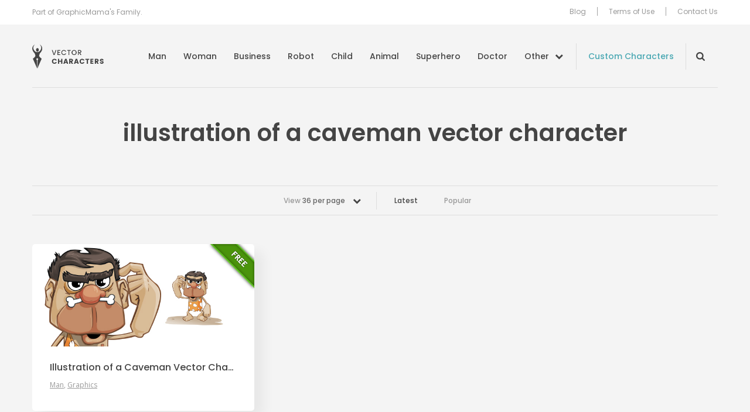

--- FILE ---
content_type: text/html; charset=UTF-8
request_url: https://vectorcharacters.net/tag/illustration-of-a-caveman-vector-character?per_page=36
body_size: 6020
content:
<!DOCTYPE html>
<html lang="en-US">
<head>
	<meta charset="UTF-8" />
	<meta name="viewport" content="width=device-width, initial-scale=1, maximum-scale=1" />
	<title>illustration of a caveman vector character - Vector Characters</title>

	<link rel="profile" href="https://gmpg.org/xfn/11" />
	<link rel="pingback" href="https://vectorcharacters.net/xmlrpc.php" />
	<meta name='robots' content='index, follow, max-image-preview:large, max-snippet:-1, max-video-preview:-1' />

	<!-- This site is optimized with the Yoast SEO plugin v17.6 - https://yoast.com/wordpress/plugins/seo/ -->
	<meta name="description" content="Great resource of Free Vector Characters Mascots and illustrations. Boy, Girl, Man, Business, Superhero, Ninja, Monster and many more Vector Characters available for free download." />
	<link rel="canonical" href="https://vectorcharacters.net/tag/illustration-of-a-caveman-vector-character" />
	<meta property="og:locale" content="en_US" />
	<meta property="og:type" content="article" />
	<meta property="og:title" content="illustration of a caveman vector character - Vector Characters" />
	<meta property="og:description" content="Great resource of Free Vector Characters Mascots and illustrations. Boy, Girl, Man, Business, Superhero, Ninja, Monster and many more Vector Characters available for free download." />
	<meta property="og:url" content="https://vectorcharacters.net/tag/illustration-of-a-caveman-vector-character" />
	<meta property="og:site_name" content="Vector Characters" />
	<script type="application/ld+json" class="yoast-schema-graph">{"@context":"https://schema.org","@graph":[{"@type":"WebSite","@id":"https://vectorcharacters.net/#website","url":"https://vectorcharacters.net/","name":"Vector Characters","description":"Free Vector Characters, Mascots and Illustrations, Business, Animal, Fashion, Man, Monster and more","potentialAction":[{"@type":"SearchAction","target":{"@type":"EntryPoint","urlTemplate":"https://vectorcharacters.net/?s={search_term_string}"},"query-input":"required name=search_term_string"}],"inLanguage":"en-US"},{"@type":"CollectionPage","@id":"https://vectorcharacters.net/tag/illustration-of-a-caveman-vector-character#webpage","url":"https://vectorcharacters.net/tag/illustration-of-a-caveman-vector-character","name":"illustration of a caveman vector character - Vector Characters","isPartOf":{"@id":"https://vectorcharacters.net/#website"},"description":"Great resource of Free Vector Characters Mascots and illustrations. Boy, Girl, Man, Business, Superhero, Ninja, Monster and many more Vector Characters available for free download.","breadcrumb":{"@id":"https://vectorcharacters.net/tag/illustration-of-a-caveman-vector-character#breadcrumb"},"inLanguage":"en-US","potentialAction":[{"@type":"ReadAction","target":["https://vectorcharacters.net/tag/illustration-of-a-caveman-vector-character"]}]},{"@type":"BreadcrumbList","@id":"https://vectorcharacters.net/tag/illustration-of-a-caveman-vector-character#breadcrumb","itemListElement":[{"@type":"ListItem","position":1,"name":"Home","item":"https://vectorcharacters.net/"},{"@type":"ListItem","position":2,"name":"illustration of a caveman vector character"}]}]}</script>
	<!-- / Yoast SEO plugin. -->


<meta name="description" content="Great resource of Free Vector Characters Mascots and illustrations. Boy, Girl, Man, Business, Superhero, Ninja, Monster and many more Vector Characters available for free download."/>
<link rel='dns-prefetch' href='//vectorcharacters.net' />
<link rel='dns-prefetch' href='//assets.pinterest.com' />
<link rel='dns-prefetch' href='//fonts.googleapis.com' />
<link rel='dns-prefetch' href='//s.w.org' />
<link rel="alternate" type="application/rss+xml" title="Vector Characters &raquo; Feed" href="https://vectorcharacters.net/feed" />
<link rel="alternate" type="application/rss+xml" title="Vector Characters &raquo; Comments Feed" href="https://vectorcharacters.net/comments/feed" />
<link rel="alternate" type="application/rss+xml" title="Vector Characters &raquo; illustration of a caveman vector character Tag Feed" href="https://vectorcharacters.net/tag/illustration-of-a-caveman-vector-character/feed" />
<style type="text/css">
img.wp-smiley,
img.emoji {
	display: inline !important;
	border: none !important;
	box-shadow: none !important;
	height: 1em !important;
	width: 1em !important;
	margin: 0 .07em !important;
	vertical-align: -0.1em !important;
	background: none !important;
	padding: 0 !important;
}
</style>
	<link rel='stylesheet' id='wp-block-library-css'  href='https://vectorcharacters.net/wp-includes/css/dist/block-library/style.min.css?ver=5.8.2' type='text/css' media='all' />
<link rel='stylesheet' id='wpt-twitter-feed-css'  href='https://vectorcharacters.net/wp-content/plugins/wp-to-twitter/css/twitter-feed.css?ver=5.8.2' type='text/css' media='all' />
<link rel='stylesheet' id='dashicons-css'  href='https://vectorcharacters.net/wp-includes/css/dashicons.min.css?ver=5.8.2' type='text/css' media='all' />
<link rel='stylesheet' id='post-views-counter-frontend-css'  href='https://vectorcharacters.net/wp-content/plugins/post-views-counter/css/frontend.css?ver=1.3.9' type='text/css' media='all' />
<link rel='stylesheet' id='theme-google-fonts-css'  href='//fonts.googleapis.com/css?family=Cabin%3A500%7COpen+Sans%7CPoppins%3A400%2C500%2C600&#038;ver=5.8.2' type='text/css' media='all' />
<link rel='stylesheet' id='theme-font-awesome-css'  href='https://vectorcharacters.net/wp-content/themes/psdfiles-vectorcharacters/css/font-awesome.min.css?ver=5.8.2' type='text/css' media='all' />
<link rel='stylesheet' id='template-style-css'  href='https://vectorcharacters.net/wp-content/themes/psdfiles/structure.css?ver=1675344012' type='text/css' media='all' />
<link rel='stylesheet' id='theme-style-css'  href='https://vectorcharacters.net/wp-content/themes/psdfiles-vectorcharacters/style.css?ver=1655707887' type='text/css' media='all' />
<script type='text/javascript' src='//assets.pinterest.com/js/pinit.js?ver=5.8.2' id='pinit-js'></script>
<script type='text/javascript' src='https://vectorcharacters.net/wp-includes/js/jquery/jquery.min.js?ver=3.6.0' id='jquery-core-js'></script>
<script type='text/javascript' src='https://vectorcharacters.net/wp-includes/js/jquery/jquery-migrate.min.js?ver=3.3.2' id='jquery-migrate-js'></script>
<script type='text/javascript' src='https://vectorcharacters.net/wp-content/themes/psdfiles/js/jquery.touchSwipe.min.js?ver=5.8.2' id='touchSwipe-js'></script>
<script type='text/javascript' src='https://vectorcharacters.net/wp-content/themes/psdfiles/js/jquery.carouFredSel-6.2.1.js?ver=6.2.1' id='jquery-caroufredsel-js'></script>
<script type='text/javascript' src='https://vectorcharacters.net/wp-content/themes/psdfiles/js/jquery-func.js?ver=1667892834' id='theme-functions-js'></script>
<script type='text/javascript' src='https://vectorcharacters.net/wp-content/themes/psdfiles-vectorcharacters/js/functions.js?ver=1655707887' id='template-functions-js'></script>
<link rel="https://api.w.org/" href="https://vectorcharacters.net/wp-json/" /><link rel="alternate" type="application/json" href="https://vectorcharacters.net/wp-json/wp/v2/tags/1571" /><link rel="EditURI" type="application/rsd+xml" title="RSD" href="https://vectorcharacters.net/xmlrpc.php?rsd" />
<link rel="wlwmanifest" type="application/wlwmanifest+xml" href="https://vectorcharacters.net/wp-includes/wlwmanifest.xml" /> 
<meta name="generator" content="WordPress 5.8.2" />
<!-- This site is powered by Tweet, Like, Plusone and Share Plugin - http://techxt.com/tweet-like-google-1-and-share-plugin-wordpress/ -->
<style type="text/css">div.socialicons{float:left;display:block;margin-right: 10px;line-height: 1;padding-bottom:10px;}div.socialiconsv{line-height: 1;}div.socialiconsv p{line-height: 1;display:none;}div.socialicons p{margin-bottom: 0px !important;margin-top: 0px !important;padding-bottom: 0px !important;padding-top: 0px !important;}div.social4iv{background: none repeat scroll 0 0 #FFFFFF;border: 1px solid #aaa;border-radius: 3px 3px 3px 3px;box-shadow: 3px 3px 3px #DDDDDD;padding: 3px;position: fixed;text-align: center;top: 55px;width: 76px;display:none;}div.socialiconsv{padding-bottom: 5px;}</style>
<meta name="google-site-verification" content="tlV9nOVsDBaTY4O6RIhIFzuFu8Of4cJwINh8bDjT9Bg" />

<script>(function() {
  var _fbq = window._fbq || (window._fbq = []);
  if (!_fbq.loaded) {
    var fbds = document.createElement('script');
    fbds.async = true;
    fbds.src = '//connect.facebook.net/en_US/fbds.js';
    var s = document.getElementsByTagName('script')[0];
    s.parentNode.insertBefore(fbds, s);
    _fbq.loaded = true;
  }
  _fbq.push(['addPixelId', '286578914886098']);
})();
window._fbq = window._fbq || [];
window._fbq.push(['track', 'PixelInitialized', {}]);
</script>
<noscript><img height="1" width="1" alt="" style="display:none" src="https://www.facebook.com/tr?id=286578914886098&amp;ev=PixelInitialized" /></noscript>
	<link rel="shortcut icon" href="https://vectorcharacters.net/wp-content/themes/psdfiles-vectorcharacters/images/favicon.ico?cb=2.1" />
</head>

<body data-rsssl=1 class="archive tag tag-illustration-of-a-caveman-vector-character tag-1571 page-illustration-of-a-caveman-vector-character blog">


<div id="wrapper">

<div id="top">
	<div id="top-holder">
		<div class="shell">
							<p>Part of GraphicMama&#039;s Family.</p>
				
			<div class="top-nav">
				<ul id="menu-top-menu" class="menu"><li id="menu-item-15597" class="menu-item menu-item-type-post_type menu-item-object-page menu-item-15597"><a href="https://vectorcharacters.net/blog">Blog</a></li>
<li id="menu-item-12444" class="menu-item menu-item-type-post_type menu-item-object-page menu-item-12444"><a href="https://vectorcharacters.net/terms-use">Terms of Use</a></li>
<li id="menu-item-12445" class="menu-item menu-item-type-post_type menu-item-object-page menu-item-12445"><a href="https://vectorcharacters.net/contact-us">Contact Us</a></li>
</ul>			</div>
		</div>
	</div>
</div>

<div class="header">
	<div class="header__inner">
		<div class="shell">
			<div id="logo"><a href="https://vectorcharacters.net/" title="Vector Characters">Vector Characters</a></div>

			<a href="#" class="nav-trigger">
				<span></span>

				<span></span>

				<span></span>
			</a>

			<div class="nav-wrapper">
				<nav class="nav">
					<ul id="menu-main-menu" class="menu"><li id="menu-item-12484" class="menu-item menu-item-type-taxonomy menu-item-object-category menu-item-12484"><a href="https://vectorcharacters.net/man-vector-characters">Man</a></li>
<li id="menu-item-12485" class="menu-item menu-item-type-taxonomy menu-item-object-category menu-item-12485"><a href="https://vectorcharacters.net/woman-vector-characters">Woman</a></li>
<li id="menu-item-12486" class="menu-item menu-item-type-taxonomy menu-item-object-category menu-item-12486"><a href="https://vectorcharacters.net/business-vector-characters">Business</a></li>
<li id="menu-item-12452" class="menu-item menu-item-type-taxonomy menu-item-object-category menu-item-12452"><a href="https://vectorcharacters.net/robot-vector-characters">Robot</a></li>
<li id="menu-item-12454" class="menu-item menu-item-type-taxonomy menu-item-object-category menu-item-12454"><a href="https://vectorcharacters.net/child-vector-characters">Child</a></li>
<li id="menu-item-12447" class="menu-item menu-item-type-taxonomy menu-item-object-category menu-item-12447"><a href="https://vectorcharacters.net/animal-vector-characters">Animal</a></li>
<li id="menu-item-12487" class="menu-item menu-item-type-taxonomy menu-item-object-category menu-item-12487"><a href="https://vectorcharacters.net/superhero-vector-characters">Superhero</a></li>
<li id="menu-item-12490" class="menu-item menu-item-type-taxonomy menu-item-object-category menu-item-12490"><a href="https://vectorcharacters.net/doctor">Doctor</a></li>
<li id="menu-item-12453" class="nav__more menu-item menu-item-type-custom menu-item-object-custom menu-item-12453"><a href="#">Other</a></li>
</ul>				</nav><!-- /.nav -->

				<a href="https://vectorcharacters.net/custom-character" target="_blank" class="link-custom">Custom Characters</a>
				<div class="nav-search nav-search--closed">
					<form role="search" method="get" id="searchform" class="searchform" action="https://vectorcharacters.net/">
				<div>
					<label class="screen-reader-text" for="s">Search for:</label>
					<input type="text" value="" name="s" id="s" />
					<input type="submit" id="searchsubmit" value="Search" />
				</div>
			</form>				</div><!-- /.nav-search -->

				<div class="nav-mobile">
					<ul id="menu-top-menu" class="menu"><li id="menu-item-15597" class="menu-item menu-item-type-post_type menu-item-object-page menu-item-15597"><a href="https://vectorcharacters.net/blog">Blog</a></li>
<li id="menu-item-12444" class="menu-item menu-item-type-post_type menu-item-object-page menu-item-12444"><a href="https://vectorcharacters.net/terms-use">Terms of Use</a></li>
<li id="menu-item-12445" class="menu-item menu-item-type-post_type menu-item-object-page menu-item-12445"><a href="https://vectorcharacters.net/contact-us">Contact Us</a></li>
</ul>				</div><!-- /.nav-mobile -->
			</div><!-- /.nav-wrapper -->
		</div><!-- /.shell -->
	</div><!-- /.header__inner -->

	<nav class="nav-categories">
	<div class="shell">
		<ul>
							<li>
					<a href="https://vectorcharacters.net/3d-people">3D People <em>(11)</em></a>
				</li>
								<li>
					<a href="https://vectorcharacters.net/alphabet-vectors">Alphabet <em>(5)</em></a>
				</li>
								<li>
					<a href="https://vectorcharacters.net/arab-vector-characters">Arab <em>(20)</em></a>
				</li>
								<li>
					<a href="https://vectorcharacters.net/avatars-2">Avatars <em>(16)</em></a>
				</li>
								<li>
					<a href="https://vectorcharacters.net/animal-vector-characters/birds-animal-vector-characters">Birds <em>(25)</em></a>
				</li>
								<li>
					<a href="https://vectorcharacters.net/cartoon-vectors">Cartoon <em>(105)</em></a>
				</li>
								<li>
					<a href="https://vectorcharacters.net/chef-cook">Chef <em>(30)</em></a>
				</li>
								<li>
					<a href="https://vectorcharacters.net/courier">Courier <em>(5)</em></a>
				</li>
								<li>
					<a href="https://vectorcharacters.net/creature">Creature <em>(20)</em></a>
				</li>
								<li>
					<a href="https://vectorcharacters.net/culture-2">Culture <em>(8)</em></a>
				</li>
								<li>
					<a href="https://vectorcharacters.net/delivery">Delivery <em>(4)</em></a>
				</li>
								<li>
					<a href="https://vectorcharacters.net/animal-vector-characters/dogs">Dogs <em>(22)</em></a>
				</li>
								<li>
					<a href="https://vectorcharacters.net/fairy-2">Fairy <em>(9)</em></a>
				</li>
								<li>
					<a href="https://vectorcharacters.net/fashion">Fashion <em>(26)</em></a>
				</li>
								<li>
					<a href="https://vectorcharacters.net/food-vector">Food <em>(28)</em></a>
				</li>
								<li>
					<a href="https://vectorcharacters.net/free-vector-2">Free <em>(60)</em></a>
				</li>
								<li>
					<a href="https://vectorcharacters.net/food-vector/cartoon-fruits">Fruit <em>(14)</em></a>
				</li>
								<li>
					<a href="https://vectorcharacters.net/geek-vector-characters">Geek <em>(21)</em></a>
				</li>
								<li>
					<a href="https://vectorcharacters.net/graphics">Graphics <em>(54)</em></a>
				</li>
								<li>
					<a href="https://vectorcharacters.net/holiday">Holiday <em>(79)</em></a>
				</li>
								<li>
					<a href="https://vectorcharacters.net/mascot-vectors">Mascot <em>(174)</em></a>
				</li>
								<li>
					<a href="https://vectorcharacters.net/monster-vector-characters">Monster <em>(46)</em></a>
				</li>
								<li>
					<a href="https://vectorcharacters.net/muslim-vector">Muslim <em>(20)</em></a>
				</li>
								<li>
					<a href="https://vectorcharacters.net/ninja-vector-characters">Ninja <em>(6)</em></a>
				</li>
								<li>
					<a href="https://vectorcharacters.net/object">Object <em>(51)</em></a>
				</li>
								<li>
					<a href="https://vectorcharacters.net/outline">Outline <em>(29)</em></a>
				</li>
								<li>
					<a href="https://vectorcharacters.net/people-vector-2">People <em>(17)</em></a>
				</li>
								<li>
					<a href="https://vectorcharacters.net/pirate">Pirate <em>(11)</em></a>
				</li>
								<li>
					<a href="https://vectorcharacters.net/police">Police <em>(2)</em></a>
				</li>
								<li>
					<a href="https://vectorcharacters.net/premium-vectors">Premium <em>(123)</em></a>
				</li>
								<li>
					<a href="https://vectorcharacters.net/rockstar-vector-characters">Rockstar <em>(3)</em></a>
				</li>
								<li>
					<a href="https://vectorcharacters.net/school-vectors">School <em>(37)</em></a>
				</li>
								<li>
					<a href="https://vectorcharacters.net/set">Set <em>(141)</em></a>
				</li>
								<li>
					<a href="https://vectorcharacters.net/soldier">Soldier <em>(8)</em></a>
				</li>
								<li>
					<a href="https://vectorcharacters.net/sport-vector-characters">Sport <em>(25)</em></a>
				</li>
								<li>
					<a href="https://vectorcharacters.net/travel-2">Travel <em>(3)</em></a>
				</li>
								<li>
					<a href="https://vectorcharacters.net/vehicles">Vehicles <em>(11)</em></a>
				</li>
								<li>
					<a href="https://vectorcharacters.net/western">Western <em>(6)</em></a>
				</li>
								<li>
					<a href="https://vectorcharacters.net/wizard-2">Wizard <em>(10)</em></a>
				</li>
						</ul>
	</div><!-- /.shell -->
</nav><!-- /.nav-categories --></div><!-- /.header -->


<div id="main">
	<div class="shell">
		<div id="container">
			<div class="cl">&nbsp;</div>
<div class="header-middle-section">
	<h1 class="pagetitle">
		illustration of a caveman vector character	</h1>
	</div>

<div class="cl">&nbsp;</div>


<div class="bar bar-filters">

	<div class="bar-content">
					<div class="dropdown">
				
				<a href="#" class="dropdown-trigger">
					View <strong>36 per page</strong>

					<span class="dropdown-trigger-aside"><i class="fa fa-chevron-down" aria-hidden="true"></i></span>
				</a>

				<div class="dropdown-body">
					<ul>
													<li >
								<a href="https://vectorcharacters.net/tag/illustration-of-a-caveman-vector-character?per_page=12">
									12 per page
								</a>
							</li>
													<li >
								<a href="https://vectorcharacters.net/tag/illustration-of-a-caveman-vector-character?per_page=24">
									24 per page
								</a>
							</li>
													<li class="active">
								<a href="https://vectorcharacters.net/tag/illustration-of-a-caveman-vector-character?per_page=36">
									36 per page
								</a>
							</li>
													<li >
								<a href="https://vectorcharacters.net/tag/illustration-of-a-caveman-vector-character?per_page=48">
									48 per page
								</a>
							</li>
													<li >
								<a href="https://vectorcharacters.net/tag/illustration-of-a-caveman-vector-character?per_page=60">
									60 per page
								</a>
							</li>
											</ul>
				</div><!-- /.dropdown-body -->
			</div><!-- /.dropdown -->
						<ul>
				<li class="current">
					<a href="https://vectorcharacters.net/tag/illustration-of-a-caveman-vector-character">Latest</a>
				</li>

				<li>
					<a href="https://vectorcharacters.net/tag/illustration-of-a-caveman-vector-character/popular">Popular</a>
				</li>
			</ul>
		
	</div><!-- /.bar-content -->

</div><!-- /.bar bar-filters -->
<div id="content" role="main">
	<div class="post">
	<div class="post-cnt">
					<div class="image">
				<a href="https://vectorcharacters.net/man-vector-characters/illustration-of-a-caveman-vector-character" title="Illustration of a Caveman Vector Character">
					<img src="https://static.vectorcharacters.net/uploads/2014/03/Illustration_of_a_Caveman_Vector_Character_Small.jpg" alt="Illustration of a Caveman Vector Character" />
				</a>
			</div>
			
		<div class="post-head">
			<h3>
				<a href="https://vectorcharacters.net/man-vector-characters/illustration-of-a-caveman-vector-character" title="Permalink to Illustration of a Caveman Vector Character" rel="bookmark">
					Illustration of a Caveman Vector Character				</a>
			</h3>
					<p class="postmeta">
			Posted in 				<a href="https://vectorcharacters.net/man-vector-characters">Man</a>, 								<a href="https://vectorcharacters.net/graphics">Graphics</a>						</p>
				</div>
	</div>
</div>
<div class="cl">&nbsp;</div>

</div>

			<div class="cl">&nbsp;</div>
		</div>
		<div class="blog">
	<div class="more-blog-posts-section">
		<div class="section-head">
							<h2>From Our Blog</h2>
								<p>Take a look at our latest tutorials and blog posts.</p>
						</div>
		<div class="section-body">
			<div class="post blog-listing-post">
	<div class="post-cnt">
		<div class="image">
			<a href="https://vectorcharacters.net/blog/popular-graphic-design-trends-2020" title="The Most Popular Graphic Design Trends for 2020">
									<img src="https://static.vectorcharacters.net/uploads/2019/10/Most-popular-graphic-design-trends-2020-700x333.jpg" alt="The Most Popular Graphic Design Trends for 2020" />
								</a>
		</div>

		<div class="post-head">
						<h3>
				<a href="https://vectorcharacters.net/blog/popular-graphic-design-trends-2020" title="Permalink to The Most Popular Graphic Design Trends for 2020" rel="bookmark">
					The Most Popular Graphic Design Trends for 2020				</a>
			</h3>
		</div>
	</div>
</div><div class="post blog-listing-post">
	<div class="post-cnt">
		<div class="image">
			<a href="https://vectorcharacters.net/blog/change-color-vector-image-beginners" title="How to Change Color of Vector Image for Beginners">
									<img src="https://static.vectorcharacters.net/uploads/2018/09/How-to-Change-Color-of-Vector-Image-for-Beginners2-700x333.jpg" alt="How to Change Color of Vector Image for Beginners" />
								</a>
		</div>

		<div class="post-head">
						<h3>
				<a href="https://vectorcharacters.net/blog/change-color-vector-image-beginners" title="Permalink to How to Change Color of Vector Image for Beginners" rel="bookmark">
					How to Change Color of Vector Image for Beginners				</a>
			</h3>
		</div>
	</div>
</div><div class="post blog-listing-post">
	<div class="post-cnt">
		<div class="image">
			<a href="https://vectorcharacters.net/blog/make-cool-background-vector-character" title="How to Make a Cool Background for a Vector Character">
									<img src="https://static.vectorcharacters.net/uploads/2018/11/How-to-Make-a-Cool-Background-for-a-Vector-Character-700x333.jpg" alt="How to Make a Cool Background for a Vector Character" />
								</a>
		</div>

		<div class="post-head">
						<h3>
				<a href="https://vectorcharacters.net/blog/make-cool-background-vector-character" title="Permalink to How to Make a Cool Background for a Vector Character" rel="bookmark">
					How to Make a Cool Background for a Vector Character				</a>
			</h3>
		</div>
	</div>
</div><div class="post blog-listing-post">
	<div class="post-cnt">
		<div class="image">
			<a href="https://vectorcharacters.net/blog/vector-image-everything-need-know" title="What is a Vector Image: Everything You Need to Know">
									<img src="https://static.vectorcharacters.net/uploads/2018/11/What-is-a-Vector-Image-Everything-You-Need-to-Know1-700x333.jpg" alt="What is a Vector Image: Everything You Need to Know" />
								</a>
		</div>

		<div class="post-head">
						<h3>
				<a href="https://vectorcharacters.net/blog/vector-image-everything-need-know" title="Permalink to What is a Vector Image: Everything You Need to Know" rel="bookmark">
					What is a Vector Image: Everything You Need to Know				</a>
			</h3>
		</div>
	</div>
</div>			<div class="cl"></div>
		</div>
	</div>
</div>	</div>
</div>
<div id="footer">
	<div class="shell">
					<p><a href="https://vectorcharacters.net/popular-searches" class="footer-link" target="_self">Popular Searches</a></p>
					<div class="footer-center">
			<p>By the folks behind <a href="https://graphicmama.com/" target="_blank" class="graphicmama-link center-image"><img src="https://vectorcharacters.net/wp-content/themes/psdfiles-vectorcharacters/images/graphic-mama-logo-black.png" width="72" height="30" alt="GraphicMama.com"></a></p>
			<p>&copy; 2026 HTTPS://VECTORCHARACTERS.NET</p>
		</div><!-- /.footer-center -->
		
<div class="socials socials-header">
	<ul>
		<li>
			Follow us
		</li>
									<li>
					<a href="https://www.facebook.com/vectorcharacters" class="link-facebook" target="_blank" title="VectorCharacters on Facebook">
						<i class="ico-facebook"></i>
					</a>
				</li>
												<li>
					<a href="https://twitter.com/VectorCharacter" class="link-twitter" target="_blank" title="VectorCharacters on Twitter">
						<i class="ico-twitter"></i>
					</a>
				</li>
												<li>
					<a href="https://www.youtube.com/channel/UCDzS3pr2SUmKjYCRIjQ03eg" class="link-youtube" target="_blank" title="VectorCharacters on YouTube">
						<i class="ico-youtube"></i>
					</a>
				</li>
												<li>
					<a href="https://www.pinterest.com/vectorcharacter/" class="link-pinterest" target="_blank" title="VectorCharacters on Pinterest">
						<i class="ico-pinterest"></i>
					</a>
				</li>
						</ul>
</div><!-- /.socials socials-header -->	</div>
</div>

</div>
<script type="text/javascript">

  var _gaq = _gaq || [];
  _gaq.push(['_setAccount', 'UA-63420-30']);
  _gaq.push(['_trackPageview']);

  (function() {
    var ga = document.createElement('script'); ga.type = 'text/javascript'; ga.async = true;
    ga.src = ('https:' == document.location.protocol ? 'https://ssl' : 'http://www') + '.google-analytics.com/ga.js';
    var s = document.getElementsByTagName('script')[0]; s.parentNode.insertBefore(ga, s);
  })();

</script>

<!-- Google Code for Vector Characters -->
<!-- Remarketing tags may not be associated with personally identifiable information or placed on pages related to sensitive categories. For instructions on adding this tag and more information on the above requirements, read the setup guide: google.com/ads/remarketingsetup -->
<script type="text/javascript">
/* <![CDATA[ */
var google_conversion_id = 999867112;
var google_conversion_label = "vbPTCOGkv14Q6IXj3AM";
var google_custom_params = window.google_tag_params;
var google_remarketing_only = true;
/* ]]> */
</script>
<script type="text/javascript" src="//www.googleadservices.com/pagead/conversion.js">
</script>
<noscript>
<div style="display:inline;">
<img height="1" width="1" style="border-style:none;" alt="" src="//googleads.g.doubleclick.net/pagead/viewthroughconversion/999867112/?value=1.00&amp;currency_code=BGN&amp;label=vbPTCOGkv14Q6IXj3AM&amp;guid=ON&amp;script=0"/>
</div>
</noscript><script type='text/javascript' id='disqus_count-js-extra'>
/* <![CDATA[ */
var countVars = {"disqusShortname":"vectorcharacters"};
/* ]]> */
</script>
<script type='text/javascript' src='https://vectorcharacters.net/wp-content/plugins/disqus-comment-system/public/js/comment_count.js?ver=3.0.22' id='disqus_count-js'></script>
<script type='text/javascript' src='https://vectorcharacters.net/wp-includes/js/wp-embed.min.js?ver=5.8.2' id='wp-embed-js'></script>
	<div id="fb-root"></div>
	<script type="text/javascript" src="https://platform.twitter.com/widgets.js"></script><script async defer crossorigin="anonymous" src="//connect.facebook.net/en_US/sdk.js#xfbml=1&version=v4.0"></script><script type="text/javascript" src="https://apis.google.com/js/plusone.js"></script><script type="text/javascript" src="https://platform.linkedin.com/in.js"></script><script defer src="https://static.cloudflareinsights.com/beacon.min.js/vcd15cbe7772f49c399c6a5babf22c1241717689176015" integrity="sha512-ZpsOmlRQV6y907TI0dKBHq9Md29nnaEIPlkf84rnaERnq6zvWvPUqr2ft8M1aS28oN72PdrCzSjY4U6VaAw1EQ==" data-cf-beacon='{"version":"2024.11.0","token":"19171b19f91649a687b644cfc83cb320","r":1,"server_timing":{"name":{"cfCacheStatus":true,"cfEdge":true,"cfExtPri":true,"cfL4":true,"cfOrigin":true,"cfSpeedBrain":true},"location_startswith":null}}' crossorigin="anonymous"></script>
</body>
</html>
